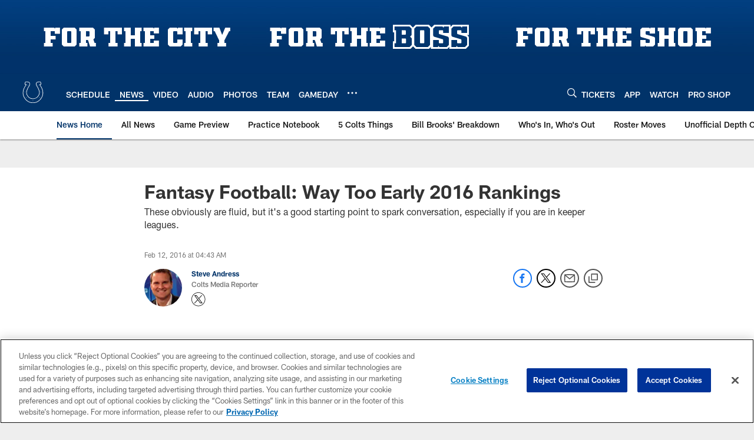

--- FILE ---
content_type: text/html; charset=utf-8
request_url: https://www.google.com/recaptcha/api2/aframe
body_size: 269
content:
<!DOCTYPE HTML><html><head><meta http-equiv="content-type" content="text/html; charset=UTF-8"></head><body><script nonce="uvlmzBVCW8026FGWzT8X0w">/** Anti-fraud and anti-abuse applications only. See google.com/recaptcha */ try{var clients={'sodar':'https://pagead2.googlesyndication.com/pagead/sodar?'};window.addEventListener("message",function(a){try{if(a.source===window.parent){var b=JSON.parse(a.data);var c=clients[b['id']];if(c){var d=document.createElement('img');d.src=c+b['params']+'&rc='+(localStorage.getItem("rc::a")?sessionStorage.getItem("rc::b"):"");window.document.body.appendChild(d);sessionStorage.setItem("rc::e",parseInt(sessionStorage.getItem("rc::e")||0)+1);localStorage.setItem("rc::h",'1768897835722');}}}catch(b){}});window.parent.postMessage("_grecaptcha_ready", "*");}catch(b){}</script></body></html>

--- FILE ---
content_type: text/javascript; charset=utf-8
request_url: https://auth-id.colts.com/accounts.webSdkBootstrap?apiKey=4_zw9zES1fXqsEoSXdU2dsJQ&pageURL=https%3A%2F%2Fwww.colts.com%2Fnews%2Ffantasy-football-way-too-early-2016-rankings-16819828&sdk=js_latest&sdkBuild=18435&format=json
body_size: 413
content:
{
  "callId": "019bda86de0375dd92104515d00b7fe0",
  "errorCode": 0,
  "apiVersion": 2,
  "statusCode": 200,
  "statusReason": "OK",
  "time": "2026-01-20T08:30:30.423Z",
  "hasGmid": "ver4"
}